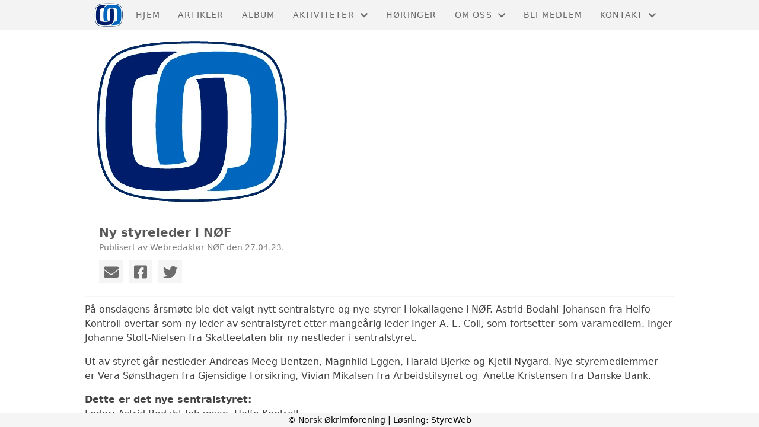

--- FILE ---
content_type: text/html; charset=utf-8
request_url: https://www.okrim.no/informasjon/nyheter/vis/?T=Ny%20styreleder%20i%20N%C3%98F&ID=35626&af=1&source=ls
body_size: 5313
content:

<!DOCTYPE html>
<html lang=no>
<head>
    <title>Artikkel</title>     
    <meta http-equiv="content-type" content="text/html; charset=utf-8" />
    <meta name="viewport" content="width=device-width, initial-scale=1.0">    
        <meta property="og:type" content="article" />
        <meta property="og:title" content="Ny styreleder i N&#xD8;F" />
        <meta property="og:description" content="P&#xE5; onsdagens &#xE5;rsm&#xF8;te ble det valgt nytt sentralstyre og nye styrer i lokallagene i N&#xD8;F. Astrid Bodahl-Johansen fra Helfo Kontroll overtar som ny leder av sentralstyret etter mange&#xE5;rig leder Inger A. E. Coll, som fortsetter som varamedlem." />
        <meta property="og:image" content="https://i.styreweb.com/v1/photoalbum/1874166/logolitenmenylinje.png?width=600&amp;autorotate=true" />
        <meta property="og:site_name" content="Norsk &#xD8;krimforening" />
        <meta property="og:local" content="nb_NO" />

    
    <link rel="shortcut icon" href="/theme/favicon.ico" />
    <link rel="stylesheet" type="text/css" media="all" href="/css/font-awesome/css/font-awesome-lite.css" asp-append-version="true" />
    <link rel="stylesheet" type="text/css" media="all" href="/css/fancy.css" asp-append-version="true" />

    <link rel="stylesheet" type="text/css" media="all" href="/css/theme-variables.css" asp-append-version="true" />

</head>
<body>
    <!-- Page: 48, PortalPage: 0, PortalTemplatePagePk: 382, PortalPk: 7926, FirmPk: 9370, FirmDepartmentPk: 8694-->    
    <div class="body-container ">
        
            <!-- LayoutRow Over meny-->
            <div class="layout__row">
                <div class="layout__row__columnwrapper layout__row--one-col layout__row--fluid">
                        <!-- LayoutColumn Over meny/Hoved-->
                        <div class="layout__column layout__column--single-main">
                            <div class="layout__column--sectionwrapper">
                                    <div id="TopBanner m/Bilde1" class="widget">
                                        <!-- Page:48, PortalPagePk: 0, PageModulePk: 174 ModulePk: 112 Rendering: TopBanner\singleimage -->
                                        

                                    </div>
                            </div>
                        </div>
                </div>
            </div>


        <header class="navbar--sticky">
            
            <!-- LayoutRow Meny-->
            <div class="layout__row">
                <div class="layout__row__columnwrapper layout__row--one-col layout__row--fluid">
                        <!-- LayoutColumn Meny/Hoved-->
                        <div class="layout__column layout__column--single-main">
                            <div class="layout__column--sectionwrapper">
                                    <div id="Meny1" class="widget">
                                        <!-- Page:48, PortalPagePk: 0, PageModulePk: 175 ModulePk: 113 Rendering: Navigation\standardmenu -->
                                            


<nav class="navbar" role="navigation">
    <div class="navbar__body">
        <div class="navbar__branding">
            <!-- Brand and toggle get grouped for better mobile display -->
                <a class="navbar__link" href="/">
                        <img class="navbar__logo" src=/image/v1/photoalbum/1874166/logolitenmenylinje.png?autorotate=true&amp;width=400 alt="Logo" />

                </a>
        </div>

    <!-- Collect the nav links, forms, and other content for toggling -->
    <div class="navbar__collapse" id="navbar-collapse">
        <ul class="navbar__nav"><li><a  href="/">Hjem</a></li>
<li><a  href="/informasjon/nyheter/">Artikler</a></li>
<li><a  href="/album/">Album</a></li>
<li class="dropdown"><a  href="#" data-toggle="dropdown" class="dropdown__toggle">Aktiviteter<i class="fas fa-chevron-down  dropdown__chevron"></i></a><ul class="dropdown__menu" role="menu" >
<li><a  href="/Kalender/">Kalender</a></li>
<li><a  href="/seminarer/">Seminarer</a></li>
</ul>
</li>
<li><a  href="/horinger/">Høringer</a></li>
<li class="dropdown"><a  href="#" data-toggle="dropdown" class="dropdown__toggle">Om oss<i class="fas fa-chevron-down  dropdown__chevron"></i></a><ul class="dropdown__menu" role="menu" >
<li><a  href="/omoss/vedtekter/">Vedtekter</a></li>
<li><a  href="/omoss/historie/">Historie</a></li>
</ul>
</li>
<li><a  href="/Blimedlem/">Bli medlem</a></li>
<li class="dropdown"><a  href="#" data-toggle="dropdown" class="dropdown__toggle">Kontakt<i class="fas fa-chevron-down  dropdown__chevron"></i></a><ul class="dropdown__menu" role="menu" >
<li><a  href="/styreoversikt/">Styret</a></li>
<li><a  href="/Kontakt/Kontakt_01/">Kontakt oss</a></li>
</ul>
</li>
</ul>
    </div>

    <div id="navbar-bars" class="navbar__bars">
        <span id="navbar-bar1" class="navbar__bar"></span>
        <span id="navbar-bar2" class="navbar__bar"></span>
        </div>
    </div>
</nav>

<script src="/js/navigation.js"></script>
                                    </div>
                            </div>
                        </div>
                </div>
            </div>
            <!-- LayoutRow Overskrift-->
            <div class="layout__row">
                <div class="layout__row__columnwrapper layout__row--one-col layout__row--fluid">
                        <!-- LayoutColumn Overskrift/Hoved-->
                        <div class="layout__column layout__column--single-main">
                            <div class="layout__column--sectionwrapper">
                                    <div id="Side overskrift2" class="widget">
                                        <!-- Page:48, PortalPagePk: 0, PageModulePk: 340 ModulePk: 134 Rendering: PageTitle\default -->
                                        

                                    </div>
                            </div>
                        </div>
                </div>
            </div>

        </header>

        <main id="content" class="main-container">
            
            <!-- LayoutRow Innhold-->
            <div class="layout__row">
                <div class="layout__row__columnwrapper layout__row--one-col layout__row--lg">
                        <!-- LayoutColumn Innhold/Hoved-->
                        <div class="layout__column layout__column--single-main">
                            <div class="layout__column--sectionwrapper">
                                    <div id="Les artikkel1" class="widget" style="position: relative;">
                                        <!-- Page:48, PortalPagePk: 0, PageModulePk: 173 ModulePk: 39 Rendering: Articles\detail -->
                                        

<section class="article-detail ">
        <article class="article">
                <div style="margin-bottom: 20px; position: relative;">
                    <img src="https://i.styreweb.com/v1/photoalbum/1874166/logolitenmenylinje.png?width=1024&amp;autorotate=true" class="article__main-image" />
                </div>
            <div class="article__header">
                    <h1 class="article-title article__heading">Ny styreleder i N&#xD8;F</h1>
                <div class="article__text-small">
                        <span>Publisert av Webredakt&#xF8;r N&#xD8;F den 27.04.23.</span>

                    <div class="article__share-icons">
                            <a class="article__share-icon" href="mailto:?body=https%3a%2f%2fwww.okrim.no%2finformasjon%2fnyheter%2fvis%2f%3fT%3dNy%2520styreleder%2520i%2520N%25C3%2598F%26ID%3d35626%26af%3d1%26source%3dls" title="Del med e-post">
                                <i class="fas fa-envelope"></i>
                            </a>
                            <a class="article__share-icon" href="https://www.facebook.com/sharer/sharer.php?u=https%3a%2f%2fwww.okrim.no%2finformasjon%2fnyheter%2fvis%2f%3fT%3dNy%2520styreleder%2520i%2520N%25C3%2598F%26ID%3d35626%26af%3d1%26source%3dls" target="_blank" title="Del på Facebook">
                                <i class="fab fa-facebook-square"></i>
                            </a>
                            <a class="article__share-icon" href="https://twitter.com/intent/tweet?text=https%3a%2f%2fwww.okrim.no%2finformasjon%2fnyheter%2fvis%2f%3fT%3dNy%2520styreleder%2520i%2520N%25C3%2598F%26ID%3d35626%26af%3d1%26source%3dls" target="_blank" title="Del på Twitter">
                                <i class="fab fa-twitter"></i>
                            </a>
                    </div>

                </div>
            </div>            

            <div class="article__content">
                <p>På onsdagens årsmøte ble det valgt nytt sentralstyre og nye styrer i lokallagene i NØF. Astrid Bodahl-Johansen fra Helfo Kontroll overtar som ny leder av sentralstyret etter mangeårig leder Inger A. E. Coll, som fortsetter som varamedlem. Inger Johanne Stolt-Nielsen fra Skatteetaten blir ny nestleder i sentralstyret.</p><p>Ut av styret går&nbsp;nestleder Andreas Meeg-Bentzen, Magnhild Eggen, Harald Bjerke og Kjetil Nygard. Nye styremedlemmer er&nbsp;Vera Sønsthagen fra Gjensidige Forsikring,&nbsp;Vivian Mikalsen fra Arbeidstilsynet og&nbsp;&nbsp;Anette <strong></strong>Kristensen fra Danske Bank.</p><p><strong>Dette er det nye sentralstyret:<br></strong><span style="background-color: var(--body-bg-color); color: var(--primary-color);">Leder: </span><span style="background-color: var(--body-bg-color); color: var(--primary-color);">Astrid Bodahl-Johansen, Helfo Kontroll<br></span><span style="background-color: var(--body-bg-color); color: var(--primary-color);">Nestleder: I</span><span style="background-color: var(--body-bg-color); color: var(--primary-color);">nger Johanne Stolt-Nielsen, Skatteetaten<br></span><span style="background-color: var(--body-bg-color); color: var(--primary-color);">Sekretær/Kasserer: </span><span style="background-color: var(--body-bg-color); color: var(--primary-color);">Reda Sjøvold, Toll<br></span><span style="background-color: var(--body-bg-color); color: var(--primary-color);">Styremedlem: </span><span style="background-color: var(--body-bg-color); color: var(--primary-color);">Ellen Cecilie Pettersen-Hagh, DNB<br></span><span style="background-color: var(--body-bg-color); color: var(--primary-color);">Styremedlem: </span><span style="background-color: var(--body-bg-color); color: var(--primary-color);">Mads Kvernen Kleppe, Skatteetaten<br></span><span style="background-color: var(--body-bg-color); color: var(--primary-color);">Styremedlem: </span><span style="background-color: var(--body-bg-color); color: var(--primary-color);">Katrine Waaktaar-Slokvik, NAV Kontroll<br></span><span style="background-color: var(--body-bg-color); color: var(--primary-color);">Styremedlem: </span><span style="background-color: var(--body-bg-color); color: var(--primary-color);">Thomas Nielsen, KLP<br></span><span style="background-color: var(--body-bg-color); color: var(--primary-color);">Styremedlem: </span><span style="background-color: var(--body-bg-color); color: var(--primary-color);">Vera Sønsthagen, Gjensidige Forsikring<br></span><span style="background-color: var(--body-bg-color); color: var(--primary-color);">Styremedlem: </span><span style="background-color: var(--body-bg-color); color: var(--primary-color);">Vivian Mikalsen, Arbeidstilsynet&nbsp;<br></span><span style="background-color: var(--body-bg-color); color: var(--primary-color);">Varamedlem: </span><span style="background-color: var(--body-bg-color); color: var(--primary-color);">Inger A. E. Coll, Politihøgskolen<br></span><span style="background-color: var(--body-bg-color); color: var(--primary-color);">Varamedlem: </span><span style="background-color: var(--body-bg-color); color: var(--primary-color);">Anette Kristensen, Danske Bank</span></p><p><strong>Dette er de nye lokallagsstyrene:</strong></p><p><strong>Styret i lokallag region sør</strong><span style="white-space:pre">	</span><br>Styremedlem:<span style="white-space:pre">	</span>Hans Petter Tetmo, Skatteetaten<br>Styremedlem:<span style="white-space:pre">	</span>Kristina Høie, Skatteetaten<br>Styremedlem:<span style="white-space:pre">	</span>Anne Lindberg, Statens Vegvesen<br>Styremedlem:<span style="white-space:pre">	</span>Anders Jørgen Røed, DNB<br><span style="white-space:pre">	</span><br><strong>Styret i lokallag region vest</strong><span style="white-space:pre">	</span><br>Styremedlem:<span style="white-space:pre">	</span>Ove Boga, NAV Kontroll&nbsp;<br>Styremedlem:<span style="white-space:pre">	</span>Baard Iversen Nenseter, Toll<br>Styremedlem:<span style="white-space:pre">	</span>Martin Kjelby, politiet<br>Styremedlem:<span style="white-space:pre">	</span>Claudia Helen Hummelsund, Skatteetaten<br><span style="white-space:pre">	</span><br><strong>Styret i lokallag region midt</strong><br>Styremedlem:<span style="white-space:pre">	</span>Anna Maria Berglund, Den Danske Bank<br>Styremedlem:<span style="white-space:pre">	</span>Mona Holm-Ross, Mattilsynet<br>Styremedlem:<span style="white-space:pre">	</span>Viktoriya Khromova, Coop Midt-Norge SA<br>Styremedlem:<span style="white-space:pre">	</span>Eirik Okstad, Den Danske Bank<br><span style="white-space:pre">	</span><br><strong>Styret i lokallag region nord</strong><br>Styremedlem:<span style="white-space:pre">	</span>Bård Johan Furnes, Skatteetaten&nbsp;<br>Styremedlem:<span style="white-space:pre">	</span>Sølvi Åmo Albrigtsen, Skatteetaten</p><p>NØF takker styremedlemmer som slutter for innsatsen og ønsker alle nye styremedlemmer velkommen!&nbsp;</p>
            </div>




            <div id="image-modal" class="image-modal">
                <i id="image-modal-previous" tabindex="0" class="fas fa-chevron-left image-modal__chevron-left"></i>

                <div class="image-modal__inner">
                    <img class="image-modal__image" id="image-modal-image" />
                    <p id="image-description" class="image-modal__description"></p>
                </div>

                <i id="image-modal-next" tabindex="0" class="fas fa-chevron-right image-modal__chevron-right"></i>
                <i id="image-modal-close" tabindex="0" class="fas fa-times image-modal__close-icon"></i>
            </div>
        </article>

</section>


<script type="text/javascript" src="/js/article.js"></script>
<script type="text/javascript" src="/js/image-modal.js"></script>


                                    </div>
                            </div>
                        </div>
                </div>
            </div>
            <!-- LayoutRow Etter innhold-->
            <div class="layout__row">
                <div class="layout__row__columnwrapper layout__row--one-col layout__row--lg">
                        <!-- LayoutColumn Etter innhold/Hoved-->
                        <div class="layout__column layout__column--single-main">
                            <div class="layout__column--sectionwrapper">
                                    <div id="Informasjon2" class="widget" style="position: relative;">
                                        <!-- Page:48, PortalPagePk: 0, PageModulePk: 172 ModulePk: 59 Rendering: Articles\ListSummary -->
                                            

<section class="@*@StyreWeb.Portal.WebHelpers.GetModuleCSSClasses(Model.ModuleInfo)*@">
	<div class="article__list-summary">
        <div class="grid__md--3">
                    <a href="?T=Kj%C3%A6re%20N%C3%98F-medlemmer%21&amp;ID=57416&amp;af=1&amp;" class="article__info-container" style="position: relative;">
                        <img class="article__list-summary-image" src="https://i.styreweb.com/v1/photoalbum/10763493/N%c3%98F2025.jpg?width=100&amp;autorotate=true" alt="Artikkelbilde til artikkelen Kj&#xE6;re N&#xD8;F-medlemmer!"/>
                        <div style="width: 100%; margin-left: 15px;">
                            <p class="article__list-summary-text" style="margin:0">Kj&#xE6;re N&#xD8;F-medlemmer!</p>
			            <small class="comments_details article__text-small">torsdag 18. desember kl. 07:45</small>
					</div>
                    </a>
                    <a href="?T=Velkommen%20til%20frokostseminar%20om%20tillit%20og%20svindel&amp;ID=56839&amp;af=1&amp;" class="article__info-container" style="position: relative;">
                        <img class="article__list-summary-image" src="https://i.styreweb.com/v1/photoalbum/11005607/Tillit.jpg?width=100&amp;autorotate=true" alt="Artikkelbilde til artikkelen Velkommen til frokostseminar om tillit og svindel"/>
                        <div style="width: 100%; margin-left: 15px;">
                            <p class="article__list-summary-text" style="margin:0">Velkommen til frokostseminar om tillit og svindel</p>
			            <small class="comments_details article__text-small">fredag 21. november kl. 11:31</small>
					</div>
                    </a>
                    <a href="?T=Presentasjonene%20fra%20%C3%85rskonferansen%20sendt%20ut&amp;ID=55312&amp;af=1&amp;" class="article__info-container" style="position: relative;">
                        <img class="article__list-summary-image" src="https://i.styreweb.com/v1/photoalbum/10763493/N%c3%98F2025.jpg?width=100&amp;autorotate=true" alt="Artikkelbilde til artikkelen Presentasjonene fra &#xC5;rskonferansen sendt ut"/>
                        <div style="width: 100%; margin-left: 15px;">
                            <p class="article__list-summary-text" style="margin:0">Presentasjonene fra &#xC5;rskonferansen sendt ut</p>
			            <small class="comments_details article__text-small">fredag 12. september kl. 11:02</small>
					</div>
                    </a>
                    <a href="?T=Ti%20nye%20tiltak%20mot%20akrim%20og%20sosial%20dumping&amp;ID=54825&amp;af=1&amp;" class="article__info-container" style="position: relative;">
                        <img class="article__list-summary-image" src="https://i.styreweb.com/v1/photoalbum/4948345/Akrim-illustrasjon.jpg?width=100&amp;autorotate=true" alt="Artikkelbilde til artikkelen Ti nye tiltak mot akrim og sosial dumping"/>
                        <div style="width: 100%; margin-left: 15px;">
                            <p class="article__list-summary-text" style="margin:0">Ti nye tiltak mot akrim og sosial dumping</p>
			            <small class="comments_details article__text-small">onsdag 20. august kl. 13:05</small>
					</div>
                    </a>
                    <a href="?T=Programmet%20for%20%C3%85rskonferansen&amp;ID=54164&amp;af=1&amp;" class="article__info-container" style="position: relative;">
                        <img class="article__list-summary-image" src="https://i.styreweb.com/v1/photoalbum/1674057/Zalo-aksjonen_Kripos-bilde.jpg?width=100&amp;autorotate=true" alt="Artikkelbilde til artikkelen Programmet for &#xC5;rskonferansen"/>
                        <div style="width: 100%; margin-left: 15px;">
                            <p class="article__list-summary-text" style="margin:0">Programmet for &#xC5;rskonferansen</p>
			            <small class="comments_details article__text-small">fredag 27. juni kl. 02:00</small>
					</div>
                    </a>
        </div>
    </div>
</section>

                                    </div>
                            </div>
                        </div>
                </div>
            </div>


        </main>

        

    </div>    

    <footer class="container--fluid footer-site">
        <p class="footer-site__copyright">&copy; Norsk &#xD8;krimforening | Løsning: <a href="https://www.styreweb.com">StyreWeb</a></p>
    </footer>
  

    
    <script type="text/javascript" src="/js/portalcustom.js" asp-append-version="true"></script>




</body>
</html>